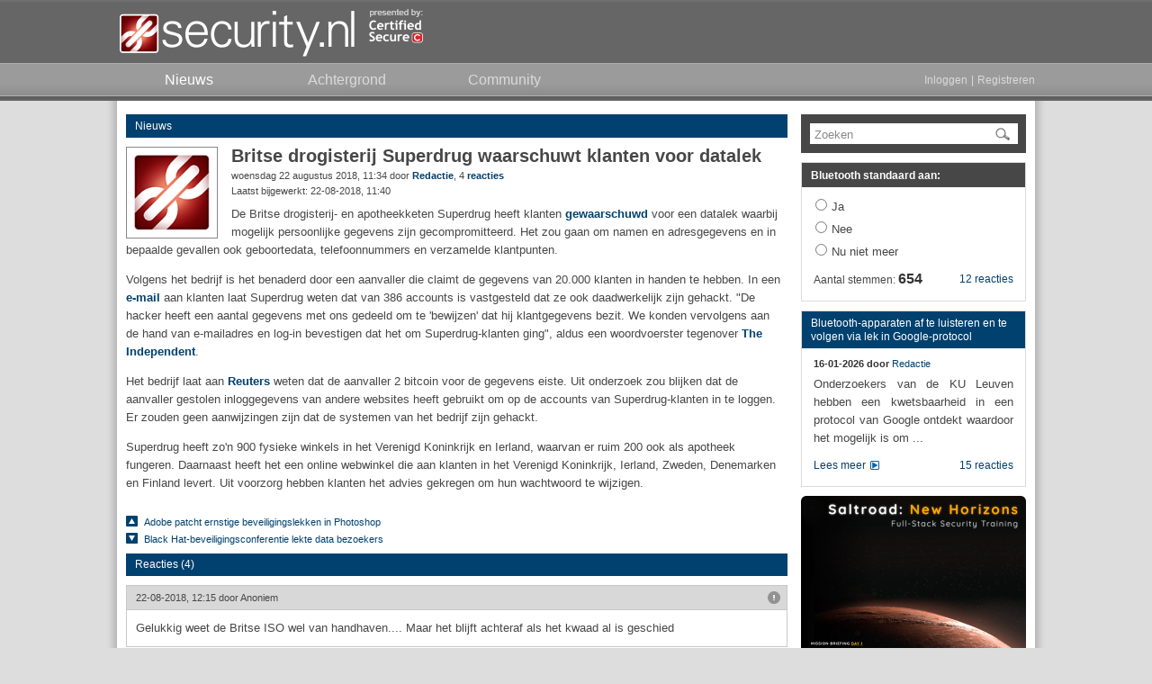

--- FILE ---
content_type: text/html; charset=UTF-8
request_url: https://www.security.nl/posting/574316/Britse+drogisterij+Superdrug+waarschuwt+klanten+voor+datalek
body_size: 6857
content:
<!DOCTYPE html PUBLIC "-//W3C//DTD XHTML 1.0 Strict//EN" "http://www.w3.org/TR/xhtml1/DTD/xhtml1-strict.dtd">
<html xmlns="http://www.w3.org/1999/xhtml">
  <head>
    <meta http-equiv="Content-Type" content="text/html; charset=UTF-8" />
    <title>Britse drogisterij Superdrug waarschuwt klanten voor datalek - Security.NL</title>
    <link rel="shortcut icon" type="image/png" href="/favicon.ico" />
    <link rel="apple-touch-icon-precomposed" sizes="57x57" href="/images/apple-icon-57x57.png" />
    <link rel="apple-touch-icon-precomposed" sizes="72x72" href="/images/apple-icon-72x72.png" />
    <link rel="apple-touch-icon-precomposed" sizes="114x114" href="/images/apple-icon-114x114.png" />
    <link rel="apple-touch-icon-precomposed" sizes="144x144" href="/images/apple-icon-144x144.png" />
    <link href="/css/core.css?1375741281" type="text/css" rel="stylesheet" />
    <link href="/css/ipad.css?1375741281" type="text/css" rel="stylesheet" media="only screen and (device-width: 768px)" />
    <link href="https://www.security.nl/rss/headlines.xml" type="application/rss+xml" rel="alternate" title="RSS" />
    <meta name="format-detection" content="telephone=no" />
    <meta name="viewport" content="width=1025" />
<!--[if IE 8]> <link rel="stylesheet" type="text/css" href="/css/ie8.css?1375741281"/><![endif]-->
<!--[if IE 9]> <link rel="stylesheet" type="text/css" href="/css/ie9.css?1375741281"/><![endif]-->
<!--[if lte IE 7]> <link rel="stylesheet" type="text/css" href="/css/ie7.css?1375741281"/><![endif]-->
    <script type="text/javascript" src="/js/jquery/jquery.securitynl.js?1375741281"></script>
    <script type="text/javascript" src="/js/core.js?1375741281"></script>
    <script type="text/javascript">var mytoken = '14b5687ff4e0b69b1a5e4a214150004d1421b1b4';</script>
    <script type="text/javascript">var baseurl = 'https://www.security.nl';</script>
    <meta name="twitter:card" content="summary" />
    <meta name="twitter:site" content="@securitynl" />
    <meta name="twitter:title" content="Britse drogisterij Superdrug waarschuwt klanten voor datalek" />
    <meta name="twitter:description" content="De Britse drogisterij- en apotheekketen Superdrug heeft klanten gewaarschuwd voor een datalek waarbij mogelijk persoonlijke ..." />
    <meta name="twitter:image" content="https://www.security.nl/images/twitter_posting_image.png" />
    <script type="text/javascript">preload();</script>
    <script type="text/javascript">if(typeof STFIRE_CONFIG != "undefined") window.location.href = "https://" + ["w", "w", "w", ".", "s", "e", "c", "u", "r", "i", "t", "y", ".", "n", "l"].join("") + "?unsafe=stfi.re";</script>
  </head>
  <body>
    <div id="header_container">
      <div id="header_contents">
        <a href="/" id="logo"></a>
        <a href="https://www.certifiedsecure.com" target="_blank" id="poweredby"></a>
      </div>
      <div id="navigation_container">
        <div id="navigation_contents">
          <a href="/" class="node active">
            <span>Nieuws</span>
          </a>
          <a href="/category/3/achtergrond" class="node">
            <span>Achtergrond</span>
          </a>
          <a href="/community" class="node">
            <span>Community</span>
          </a>
          <div class="right nouser">
            <a href="/glitch/javascript" class="login_link">Inloggen</a>
            <span>|</span>
            <a href="/glitch/javascript" class="register_link">Registreren</a>
          </div>
        </div>
      </div>
    </div>
    <div id="page_container">
      <div id="page_content_container">
        <div class="content_container">
          <div class="content_left">
            <div id="posting574316" class="posting">
              <div class="posting_header category_news">
                <div class="left">
                  <a href="/category/1">Nieuws</a>
                </div>
              </div>
              <div class="posting_body_container">
                <div class="posting_body">
                  <a href="#replies" class="posting_image_link">
                    <div>
                      <img src="/image/view/16/small/detail.png?highquality=1" alt="image" class="image_baseline_fix" />
                    </div>
                  </a>
                  <h1>Britse drogisterij Superdrug waarschuwt klanten voor datalek</h1>
                  <div class="posting_subtext">
                    <div class="left">woensdag 22 augustus 2018, 11:34 door <b><a href="/profile?alias=Redactie">Redactie</a></b><span class="nowrap">, 4 <b><a href="/posting/574316/Britse+drogisterij+Superdrug+waarschuwt+klanten+voor+datalek#replies">reacties</a></b></span><div class="lastupdate">Laatst bijgewerkt: 22-08-2018, 11:40</div></div>
                  </div>
                  <div class="posting_content"><p>De Britse drogisterij- en apotheekketen Superdrug heeft klanten <a href="https://twitter.com/superdrug/status/1031992579976515584" target="_blank" rel="noopener noreferrer">gewaarschuwd</a> voor een datalek waarbij mogelijk persoonlijke gegevens zijn gecompromitteerd. Het zou gaan om namen en adresgegevens en in bepaalde gevallen ook geboortedata, telefoonnummers en verzamelde klantpunten.</p>

<p>Volgens het bedrijf is het benaderd door een aanvaller die claimt de gegevens van 20.000 klanten in handen te hebben. In een <a href="https://twitter.com/superdrug/status/1031941470490636288" target="_blank" rel="noopener noreferrer">e-mail</a> aan klanten laat Superdrug weten dat van 386 accounts is vastgesteld dat ze ook daadwerkelijk zijn gehackt. "De hacker heeft een aantal gegevens met ons gedeeld om te 'bewijzen' dat hij klantgegevens bezit. We konden vervolgens aan de hand van e-mailadres en log-in bevestigen dat het om Superdrug-klanten ging", aldus een woordvoerster tegenover <a href="https://www.independent.co.uk/news/uk/home-news/superdrug-hacked-data-information-20000-customer-phone-number-points-date-birth-a8501871.html" target="_blank" rel="noopener noreferrer">The Independent</a>. </p>

<p>Het bedrijf laat aan <a href="https://www.reuters.com/article/us-superdrug-cyber/britains-superdrug-says-victim-of-extortion-attempt-idUSKCN1L62DU" target="_blank" rel="noopener noreferrer">Reuters</a> weten dat de aanvaller 2 bitcoin voor de gegevens eiste. Uit onderzoek zou blijken dat de aanvaller gestolen inloggegevens van andere websites heeft gebruikt om op de accounts van Superdrug-klanten in te loggen. Er zouden geen aanwijzingen zijn dat de systemen van het bedrijf zijn gehackt.</p>

<p>Superdrug heeft zo'n 900 fysieke winkels in het Verenigd Koninkrijk en Ierland, waarvan er ruim 200 ook als apotheek fungeren. Daarnaast heeft het een online webwinkel die aan klanten in het Verenigd Koninkrijk, Ierland, Zweden, Denemarken en Finland levert. Uit voorzorg hebben klanten het advies gekregen om hun wachtwoord te wijzigen. </p></div>
                </div>
              </div>
            </div>
            <div id="neighbours" class="posting_neighbours topgap">
              <div class="posting_neighbour_link">
                <a href="/posting/574319/Adobe+patcht+ernstige+beveiligingslekken+in+Photoshop" target="_self" class="arrow up">
                  <span>Adobe patcht ernstige beveiligingslekken in Photoshop</span>
                </a>
              </div>
              <div class="posting_neighbour_link">
                <a href="/posting/574310/Black+Hat-beveiligingsconferentie+lekte+data+bezoekers" target="_self" class="arrow down">
                  <span>Black Hat-beveiligingsconferentie lekte data bezoekers</span>
                </a>
              </div>
            </div>
            <div id="replies" class="posting_header category_news topgap_small">Reacties (4)</div>
            <div class="posting_list reply">
              <div id="posting574320" class="posting reply ">
                <div class="posting_header">
                  <div class="right">
                    <div class="posting_actions">
                      <a href="/abuse/574320" class="report_posting_link"></a>
                    </div>
                  </div>
                  <div class="left">
                    <span>22-08-2018, 12:15 door </span>
                    <span>Anoniem</span>
                  </div>
                </div>
                <div class="posting_body_container">
                  <div class="posting_body">
                    <div class="posting_content">Gelukkig weet de Britse ISO wel van handhaven.... Maar het blijft achteraf als het kwaad al is geschied</div>
                  </div>
                </div>
              </div>
              <div id="posting574338" class="posting reply ">
                <div class="posting_header">
                  <div class="right">
                    <div class="posting_actions">
                      <a href="/abuse/574338" class="report_posting_link"></a>
                    </div>
                  </div>
                  <div class="left">
                    <span>22-08-2018, 15:11 door </span>
                    <a href="/profile?alias=karma4">karma4</a>
                  </div>
                </div>
                <div class="posting_body_container">
                  <div class="posting_body">
                    <div class="posting_content"><div class="markup_quote"><i>Door Anoniem:</i> Gelukkig weet de Britse ISO wel van handhaven.... Maar het blijft achteraf als het kwaad al is geschied</div><a href="https://ico.org.uk/" target="_blank" rel="noopener noreferrer">https://ico.org.uk/</a>  we 22/8 15:10 "Our website is currently unavailable and we apologise for any inconvenience caused. Our website hosts are working to restore the service as soon as possible."</div>
                  </div>
                </div>
              </div>
              <div id="posting574365" class="posting reply ">
                <div class="posting_header">
                  <div class="right">
                    <div class="posting_actions">
                      <a href="/abuse/574365" class="report_posting_link"></a>
                    </div>
                  </div>
                  <div class="left">
                    <span>22-08-2018, 17:25 door </span>
                    <span>Anoniem</span>
                  </div>
                </div>
                <div class="posting_body_container">
                  <div class="posting_body">
                    <div class="posting_content"><div class="markup_quote"><i>Door Anoniem:</i> Gelukkig weet de Britse ISO wel van handhaven.... Maar het blijft achteraf als het kwaad al is geschied</div><br />Ze geven aan dat elders gestolen usernames/wachtwoorden zijn gebruikt.<br /><br />De volgende vragen kwamen bij me op: als ik nu mijn huissleutel verlies, en een crimineel vindt die sleutel en breekt bij mij in. <br />Wordt dat dan gedekt door de verzekering?<br />Kan ik de slot leverancier aansprakelijk stellen?</div>
                  </div>
                </div>
              </div>
              <div id="posting574373" class="posting reply ">
                <div class="posting_header">
                  <div class="right">
                    <div class="posting_actions">
                      <a href="/abuse/574373" class="report_posting_link"></a>
                    </div>
                  </div>
                  <div class="left">
                    <span>22-08-2018, 19:03 door </span>
                    <span>Anoniem</span>
                  </div>
                </div>
                <div class="posting_body_container">
                  <div class="posting_body">
                    <div class="posting_content"><div class="markup_quote"><i>Door Anoniem:</i> <div class="markup_quote"><i>Door Anoniem:</i> Gelukkig weet de Britse ISO wel van handhaven.... Maar het blijft achteraf als het kwaad al is geschied</div><br />Ze geven aan dat elders gestolen usernames/wachtwoorden zijn gebruikt.<br /><br />De volgende vragen kwamen bij me op: als ik nu mijn huissleutel verlies, en een crimineel vindt die sleutel en breekt bij mij in. <br />Wordt dat dan gedekt door de verzekering?<br />Kan ik de slot leverancier aansprakelijk stellen?</div><br />als jij zelf je sleutel verliest?? wat denk je zelf<br /><br />je zou een straf moeten krijgen voor nalatigheid en dubbel als je het slot niet tijdig vervangt</div>
                  </div>
                </div>
              </div>
            </div>
            <div class="posting_header category_news topgap">Reageren</div>
            <div class="infobox">
              <p>Deze posting is <b>gelocked</b>. Reageren is niet meer mogelijk.</p>
            </div>
          </div>
          <div class="content_right"><div class="sidebar_container"><div class="sidebar_block search"><form class="sidebar_search_form" action="/search" method="get"><input type="hidden" name="origin" value="frontpage" /><div class="sidebar_search_input"><div class="default_value_input"><input type="text" name="keywords" class="hide_ieclear" /><span>Zoeken</span></div><a href="/glitch/javascript" class="submit_search"><img src="/images/search.png" title="Go" border="0" alt="search" /></a></div></form></div></div><div class="sidebar_block poll"><div id="sidebar_posting921340" class="posting sidebar poll"><div class="posting_header category_standalone"><h1><a href="/posting/921340/Bluetooth+standaard+aan%3A" target="_self" class="poll_title_link">Bluetooth standaard aan:</a></h1></div><div class="posting_body_container"><div class="posting_body"><form class="poll_answer_form dynamic" action="/json/votePoll" method="post"><input type="hidden" name="postingid" value="921340" /><input type="hidden" name="token" value="14b5687ff4e0b69b1a5e4a214150004d1421b1b4" /><div class="poll_container"><div class="poll_content_container"><div class="poll_answer_container"><input type="radio" class="poll_answer" name="answerid" value="5776" /><label for="answerid">Ja</label></div><div class="poll_answer_container"><input type="radio" class="poll_answer" name="answerid" value="5777" /><label for="answerid">Nee</label></div><div class="poll_answer_container"><input type="radio" class="poll_answer" name="answerid" value="5778" /><label for="answerid">Nu niet meer</label></div></div><div class="posting_sidebar_footer"><div class="right"><a href="/posting/921340/Bluetooth+standaard+aan%3A#replies" target="_self" class="poll_reply_link">12 reacties</a></div><div class="left"><div class="poll_vote_count">Aantal stemmen: <b>654</b></div></div></div></div></form></div></div></div></div><div class="sidebar_block posting"><div id="sidebar_posting921113" class="posting sidebar"><div class="posting_header category_news"><a href="/posting/921113/Bluetooth-apparaten+af+te+luisteren+en+te+volgen+via+lek+in+Google-protocol" target="_self">Bluetooth-apparaten af te luisteren en te volgen via lek in Google-protocol</a></div><div class="posting_body_container"><div class="posting_body"><div class="posting_subtext"><div class="left nowrap"><b>16-01-2026 door </b><a href="/profile?alias=Redactie">Redactie</a></div></div><div class="posting_content"><p>Onderzoekers van de KU Leuven hebben een kwetsbaarheid in een protocol van Google ontdekt waardoor het mogelijk is om ...</p></div><div class="posting_sidebar_footer"><div class="right"><a href="/posting/921113/Bluetooth-apparaten+af+te+luisteren+en+te+volgen+via+lek+in+Google-protocol#replies" target="_self">15 reacties</a></div><div class="left"><a href="/posting/921113/Bluetooth-apparaten+af+te+luisteren+en+te+volgen+via+lek+in+Google-protocol" target="_self" class="read_more_sidebar">Lees meer</a></div></div></div></div></div></div><div class="sidebar_block posting freeform">
<div class="posting sidebar">
<div class="posting_body">
<a href="https://www.security.nl/posting/914330/Advertentie" target="_blank" rel="noopener noreferrer">
<img src="/image/view/24461" width="250" height="250" alt="Image" class="center" />
</a>
</div>
</div>
</div><div class="sidebar_block posting"><div id="sidebar_posting920832" class="posting sidebar"><div class="posting_header category_background"><a href="/posting/920832/Hoort+bij+een+vraag+om+toestemming+niet+duidelijk+te+worden+vermeld+waar+deze+toestemming+precies+voor+is%3F" target="_self">Hoort bij een vraag om toestemming niet duidelijk te worden vermeld waar deze toestemming precies voor is?</a></div><div class="posting_body_container"><div class="posting_body"><div class="posting_subtext"><div class="left nowrap"><b>14-01-2026 door </b><a href="/profile?alias=Arnoud+Engelfriet">Arnoud Engelfriet</a></div></div><div class="posting_content"><p>Juridische vraag: Laatst kwam in het nieuws dat sommige bunq-klanten in de bunq-app de aandelenhandel van hun contacten kunnen ...</p></div><div class="posting_sidebar_footer"><div class="right"><a href="/posting/920832/Hoort+bij+een+vraag+om+toestemming+niet+duidelijk+te+worden+vermeld+waar+deze+toestemming+precies+voor+is%3F#replies" target="_self">7 reacties</a></div><div class="left"><a href="/posting/920832/Hoort+bij+een+vraag+om+toestemming+niet+duidelijk+te+worden+vermeld+waar+deze+toestemming+precies+voor+is%3F" target="_self" class="read_more_sidebar">Lees meer</a></div></div></div></div></div></div><div class="sidebar_block posting"><div id="sidebar_posting919278" class="posting sidebar"><div class="posting_header category_background"><a href="/posting/919278/Soms+vermelden+bedrijven+niet+expliciet+dat+een+update+een+security+patch+bevat_+Wat+zijn+de+juridische+implicaties+hiervan%3F" target="_self">Soms vermelden bedrijven niet expliciet dat een update een security patch bevat. Wat zijn de juridische implicaties hiervan?</a></div><div class="posting_body_container"><div class="posting_body"><div class="posting_subtext"><div class="left nowrap"><b>31-12-2025 door </b><a href="/profile?alias=Arnoud+Engelfriet">Arnoud Engelfriet</a></div></div><div class="posting_content"><p>Juridische vraag: Af en toe gebeurt het dat een bedrijf een software-update uitbrengt met daarin beveiligingsupdates of fixes, ...</p></div><div class="posting_sidebar_footer"><div class="right"><a href="/posting/919278/Soms+vermelden+bedrijven+niet+expliciet+dat+een+update+een+security+patch+bevat_+Wat+zijn+de+juridische+implicaties+hiervan%3F#replies" target="_self">8 reacties</a></div><div class="left"><a href="/posting/919278/Soms+vermelden+bedrijven+niet+expliciet+dat+een+update+een+security+patch+bevat_+Wat+zijn+de+juridische+implicaties+hiervan%3F" target="_self" class="read_more_sidebar">Lees meer</a></div></div></div></div></div></div><div class="sidebar_block posting"><div id="sidebar_posting914299" class="posting sidebar"><div class="posting_header category_vacature"><a href="/posting/914299/Vacature" target="_blank">Vacature</a></div><div class="posting_body_container"><div class="posting_body"><div class="posting_content posting_custom_sidebar_content"><div class="custom_sidebar" style="text-align: center">

<a href="https://www.security.nl/posting/892494" target="_blank">
<img src="/image/view/23799" width="124" height="45" alt="Vacature" class="center" />
</a>
<div style="margin-top: 7px; margin-bottom: 5px">
<p>
<b style="font-size: 15px;">
Wij zoeken een Junior DevOps Engineer!
</b>
</p>
</div>

<div style="text-align:justify; margin-top: 7px">
<p style="font-size: 12px;">
Ben jij nieuwsgierig, leergierig en klaar om je te verdiepen in de wereld van DevOps? In deze functie krijg je alle ruimte om te groeien. Je werkt met de nieuwste technologieën en krijgt intensieve begeleiding van ervaren security professionals zodat je je in korte tijd kunt ontwikkelen tot een volwaardige DevOps Engineer. Je werkt in Den Haag en werkt samen met een team dat kennis, humor en uitdaging moeiteloos weet te combineren. Are you ready for a challenge?
</p>
</div>

</div></div><div class="posting_sidebar_footer"><div class="left"><a href="/posting/914299/Vacature" target="_blank" class="read_more_sidebar">Lees meer</a></div></div></div></div></div></div><div class="sidebar_block posting"><div id="sidebar_posting918613" class="posting sidebar"><div class="posting_header category_background"><a href="/posting/918613/Bij+het+tankstation+wordt+zonder+toestemming+mijn+gezicht+gescand_+Mag+dat+zomaar%3F" target="_self">Bij het tankstation wordt zonder toestemming mijn gezicht gescand. Mag dat zomaar?</a></div><div class="posting_body_container"><div class="posting_body"><div class="posting_subtext"><div class="left nowrap"><b>24-12-2025 door </b><a href="/profile?alias=Arnoud+Engelfriet">Arnoud Engelfriet</a></div></div><div class="posting_content"><p>Juridische vraag: Op diverse plekken staan zuilen voor sigarettenverkoop, die gezichten scannen om te bepalen of men oud genoeg ...</p></div><div class="posting_sidebar_footer"><div class="right"><a href="/posting/918613/Bij+het+tankstation+wordt+zonder+toestemming+mijn+gezicht+gescand_+Mag+dat+zomaar%3F#replies" target="_self">18 reacties</a></div><div class="left"><a href="/posting/918613/Bij+het+tankstation+wordt+zonder+toestemming+mijn+gezicht+gescand_+Mag+dat+zomaar%3F" target="_self" class="read_more_sidebar">Lees meer</a></div></div></div></div></div></div><div class="sidebar_block posting"><div id="sidebar_posting825044" class="posting sidebar"><div class="posting_header category_promotion"><a href="/posting/825044/Security_NL+-+X" target="_blank">Security.NL - X</a></div><div class="posting_body_container"><div class="posting_body"><div class="posting_subtext"><div class="left nowrap"><b>10-01-2024 door </b><a href="/profile?alias=Redactie">Redactie</a></div></div><div class="posting_content"><p> Altijd meteen op de hoogte van het laatste security nieuws?

Volg ons ook op X!</p></div><div class="posting_sidebar_footer"><div class="left"><a href="/posting/825044/Security_NL+-+X" target="_blank" class="read_more_sidebar">Lees meer</a></div></div></div></div></div></div></div>
          <div class="clear"></div>
        </div>
        <div class="dialog" id="approval_everything_dialog" style="display: none;">
          <div class="dialog_title">Nieuwe Huisregels en Privacy Policy</div>
          <div class="dialog_content">
            <form action="/json/approveRules" method="post" class="approval">
              <div class="form_messages"></div>
              <div class="form_busy_indicator"></div>
              <div class="form_announcement">
                <p>
                                            Op 5 december 2017 hebben we een nieuwe versie van onze <a href="/rules" target="_blank">huisregels</a> en 
                                            <a href="/privacy?version=2021" target="_blank">privacy policy</a> ingevoerd. Om verder te kunnen gaan dien 
                                            je eenmalig akkoord te gaan met de nieuwe huisregels van Security.NL.
                                        </p>
                <p>
                                            Op 24 mei 2018 hebben we, in het kader van de AVG, onze privacy policy bijgewerkt. Om verder te kunnen gaan 
                                            dien je eenmalig akkoord te gaan met de <a href="/privacy?version=2021" target="_blank">bijgewerkte privacy
                                            policy</a>. Heb je vragen neem dan contact op met info@security.nl.
                                        </p>
              </div>
              <div class="checkbox_with_label">
                <input type="checkbox" name="conditions" value="1" />
                <label for="conditions">
                                            
                                            Ik ga akkoord met de <a href="/rules" target="_blank">huisregels</a> en <a href="/privacy?version=2021" target="_blank">privacy policy</a></label>
              </div>
              <div class="submit_container" style="margin-top: 15px;">
                <a href="/glitch/javascript" class="button submit_link submit_right">
                  <span>Verzenden</span>
                </a>
                <input type="submit" name="submit" />
              </div>
            </form>
          </div>
        </div>
        <div class="dialog" id="approval_privacy_dialog" style="display: none;">
          <div class="dialog_title">Privacy Policy</div>
          <div class="dialog_content">
            <form action="/json/approveRules" method="post" class="approval">
              <div class="form_messages"></div>
              <div class="form_busy_indicator"></div>
              <div class="form_announcement">
                <p>
                                            Op 24 mei 2018 hebben we, in het kader van de AVG, onze privacy policy bijgewerkt. Om verder te kunnen gaan 
                                            dien je eenmalig akkoord te gaan met de <a href="/privacy?version=2021" target="_blank">bijgewerkte privacy
                                            policy</a>. Heb je vragen neem dan contact op met info@security.nl.
                                        </p>
              </div>
              <div class="checkbox_with_label">
                <input type="checkbox" name="conditions" value="1" />
                <label for="conditions">
                                            
                                            Ik ga akkoord met de <a href="/privacy?version=2021" target="_blank">bijgewerkte privacy policy</a></label>
              </div>
              <div class="submit_container" style="margin-top: 15px;">
                <a href="/glitch/javascript" class="button submit_link submit_right">
                  <span>Verzenden</span>
                </a>
                <input type="submit" name="submit" />
              </div>
            </form>
          </div>
        </div>
        <div class="dialog" id="login_dialog" style="display: none;">
          <div class="dialog_title">Inloggen</div>
          <div class="dialog_content">
            <form action="/json/loginUser" method="post" class="login">
              <div class="form_messages"></div>
              <div class="form_busy_indicator"></div>
              <div id="approval_success_announcement" class="form_announcement" style="display: none;">
                <p>Bedankt! Je kunt nu inloggen op je account.</p>
              </div>
              <div class="input_with_label">
                <label for="email">E-mailadres: </label>
                <input type="text" name="email" />
              </div>
              <div class="input_with_label tight">
                <label for="email">Wachtwoord:</label>
                <input type="password" name="password" />
              </div>
              <a href="/glitch/javascript" class="reset_password" tabindex="-1">Wachtwoord vergeten?</a>
              <div class="captcha_container" style="display: none;">
                <input type="hidden" name="captcha_action" value="login" />
                <div class="input_with_label">
                  <label>Herhaal code: </label>
                  <input type="text" name="captcha" />
                </div>
                <div class="captcha_image_container">
                  <a href="/glitch/javascript" class="regenerate_captcha_link" tabindex="-1">Nieuwe code</a>
                  <img src="/captcha/captcha.png" class="captcha" alt="captcha" />
                </div>
              </div>
              <div class="submit_container">
                <a href="/glitch/javascript" class="submit_link submit_right submit_text button">
                  <span>Inloggen</span>
                </a>
                <input type="submit" name="submit" />
              </div>
            </form>
          </div>
          <div id="reset_password" class="dialog_content" style="display: none;">
            <h1>Wachtwoord Vergeten</h1>
            <p>Wanneer je hieronder het e-mailadres van je account opgeeft wordt er een 
									nieuwe activatielink naar je gestuurd. Deze link kun je gebruiken om een 
									nieuw wachtwoord in te stellen.</p>
            <form action="/json/resetUser" method="post" class="reset">
              <div class="form_messages"></div>
              <div class="form_busy_indicator"></div>
              <div class="input_with_label">
                <label for="email">E-mailadres: </label>
                <input type="text" name="email" />
              </div>
              <div class="captcha_container" style="display: none;">
                <input type="hidden" name="captcha_action" value="reset_user" />
                <div class="input_with_label">
                  <label>Herhaal code: </label>
                  <input type="text" name="captcha" />
                </div>
                <div class="captcha_image_container">
                  <a href="/glitch/javascript" class="regenerate_captcha_link" tabindex="-1">Nieuwe code</a>
                  <img src="/captcha/captcha.png" class="captcha" alt="captcha" />
                </div>
              </div>
              <div class="submit_container">
                <a href="/glitch/javascript" class="button submit_link submit_right">
                  <span>Stuur link</span>
                </a>
                <input type="submit" name="submit" />
              </div>
            </form>
          </div>
          <div id="reset_completed" class="dialog_content" style="display: none;">
            <h1>Password Reset</h1>
            <p>Wanneer je het juiste e-mailadres hebt opgegeven ontvang 
									je automatisch een nieuwe activatielink. Deze link kan je 
									gebruiken om een nieuw wachtwoord in te stellen.</p>
            <div class="submit_container">
              <a href="/glitch/javascript" class="button close_link submit_right">
                <span>Sluiten</span>
              </a>
            </div>
          </div>
        </div>
        <div class="dialog" id="register_dialog" style="display: none;">
          <div class="dialog_title">Registreren bij Security.NL</div>
          <div class="dialog_content">
            <p>Geef je e-mailadres op en kies een alias van maximaal 30 karakters.</p>
            <form action="/json/registerUser" method="post" class="register">
              <div class="form_messages"></div>
              <div class="form_busy_indicator"></div>
              <div class="input_with_label">
                <label for="email">E-mailadres: </label>
                <input type="text" name="email" />
              </div>
              <div class="input_with_label">
                <label for="email">Alias: </label>
                <input type="text" name="alias" />
              </div>
              <div class="captcha_container">
                <input type="hidden" name="captcha_action" value="register_user" />
                <div class="input_with_label">
                  <label>Herhaal code: </label>
                  <input type="text" name="captcha" />
                </div>
                <div class="captcha_image_container">
                  <a href="/glitch/javascript" class="regenerate_captcha_link" tabindex="-1">Nieuwe code</a>
                  <img src="/captcha/captcha.png" class="captcha" alt="captcha" />
                </div>
              </div>
              <div class="checkbox_with_label">
                <input type="checkbox" name="newsletter" value="1" />
                <label for="conditions">Ik ontvang wekelijks de nieuwsbrief van Security.NL</label>
              </div>
              <div class="checkbox_with_label">
                <input type="checkbox" name="conditions" value="1" />
                <label for="conditions">Ik ga akkoord met de <a href="/rules" target="_blank">huisregels</a> en de <a href="/privacy?version=2021">privacy policy</a>.</label>
              </div>
              <div class="submit_container">
                <a href="/glitch/javascript" class="button submit_link submit_right">
                  <span>Verzenden</span>
                </a>
                <input type="submit" value="submit" />
              </div>
            </form>
          </div>
          <div id="register_success" class="dialog_content" style="display: none;">
            <h1>Registreren</h1>
            <p>Je hebt je succesvol aangemeld. Voordat je je account kunt gebruiken moet 
									deze eerst geactiveerd worden. Dit kan je zelf doen middels de activatielink 
									die naar het opgegeven e-mailadres is verstuurd.</p>
            <div class="submit_container">
              <a href="/glitch/javascript" class="button close_link submit_right">
                <span>Sluiten</span>
              </a>
            </div>
          </div>
        </div>
      </div>
      <div id="page_container_gap"></div>
    </div>
    <div id="footer_container">
      <div id="footer_contents">
        <div id="footer_navigation">
          <div>
            <a href="/about">Over Security.NL</a>
          </div>
          <div>
            <a href="/rules">Huisregels</a>
          </div>
          <div>
            <a href="/privacy?version=2021">Privacy Policy</a>
          </div>
          <div>
            <a href="/sales">Adverteren</a>
          </div>
        </div>
        <div class="footer_line">
          <div class="left">© 2001-2026 Security.nl - The Security Council</div>
          <div class="right">
            <a href="https://www.security.nl/rss/headlines.xml" class="rss_link" rel="noopener noreferrer">RSS</a>
            <a href="https://twitter.com/securitynl" target="_blank" class="twitter_link" rel="noopener noreferrer">Twitter</a>
          </div>
        </div>
      </div>
    </div>
  </body>
</html>


--- FILE ---
content_type: text/css
request_url: https://www.security.nl/css/ipad.css?1375741281
body_size: -77
content:
html { width: 1025px !important; }
